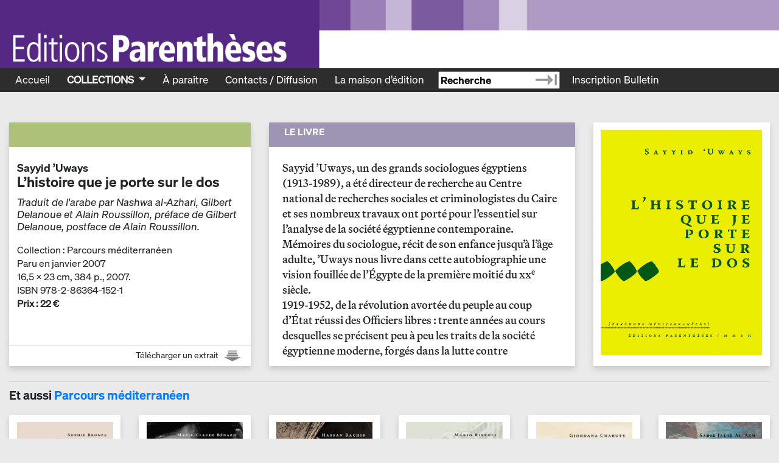

--- FILE ---
content_type: text/html; charset=utf-8
request_url: https://editionsparentheses.com/l-histoire-que-je-porte-sur-le-dos?idart=181
body_size: 11150
content:


	
		
		

<!DOCTYPE html PUBLIC "-//W3C//DTD XHTML 1.0 Transitional//EN" "http://www.w3.org/TR/xhtml1/DTD/xhtml1-transitional.dtd">
<!--[if lt IE 7 ]> <html dir="ltr" lang="fr" xmlns="http://www.w3.org/1999/xhtml" xml:lang="fr" class="ltr fr no-js ie ie6"> <![endif]-->
<!--[if IE 7 ]> <html dir="ltr" lang="fr" xmlns="http://www.w3.org/1999/xhtml" xml:lang="fr" class="ltr fr no-js ie ie7"> <![endif]-->
<!--[if IE 8 ]> <html dir="ltr" lang="fr" xmlns="http://www.w3.org/1999/xhtml" xml:lang="fr" class="ltr fr no-js ie ie8"> <![endif]-->
<!--[if IE 9 ]> <html dir="ltr" lang="fr" xmlns="http://www.w3.org/1999/xhtml" xml:lang="fr" class="ltr fr no-js ie ie9"> <![endif]-->
<!--[if (gt IE 9)|!(IE)]><!--> <html dir="ltr" lang="fr" xmlns="http://www.w3.org/1999/xhtml" xml:lang="fr" class="ltr fr no-js"> <!--<![endif]-->
<head>
	<script type='text/javascript'>/*<![CDATA[*/(function(H){H.className=H.className.replace(/\bno-js\b/,'js')})(document.documentElement);/*]]>*/</script>
	<title>L’histoire que je porte sur le dos - Editions Parenthèses</title>
		<meta name="description" content=" Sayyid &#039;Uways, un des grands sociologues &#233;gyptiens (1913&#8209;1989), a &#233;t&#233; directeur de recherche au Centre national de recherches sociales et (&#8230;) " />
	<link rel="canonical" href="https://editionsparentheses.com/-parcours-mediterraneen-" />
	<meta http-equiv="Content-Type" content="text/html; charset=utf-8" />
<meta name="viewport" content="width=device-width, initial-scale=1" />


<link rel="alternate" type="application/rss+xml" title="Syndiquer tout le site" href="spip.php?page=backend" />

   
<link rel='stylesheet' href='local/cache-css/4b04556493b268ff3d5c9ca75d9edc66.css?1760888607' type='text/css' />



<script>
var mediabox_settings={"auto_detect":true,"ns":"box","tt_img":true,"sel_g":"#documents_portfolio a[type='image\/jpeg'],#documents_portfolio a[type='image\/png'],#documents_portfolio a[type='image\/gif']","sel_c":".mediabox","str_ssStart":"Diaporama","str_ssStop":"Arr\u00eater","str_cur":"{current}\/{total}","str_prev":"Pr\u00e9c\u00e9dent","str_next":"Suivant","str_close":"Fermer","str_loading":"Chargement\u2026","str_petc":"Taper \u2019Echap\u2019 pour fermer","str_dialTitDef":"Boite de dialogue","str_dialTitMed":"Affichage d\u2019un media","splash_url":"","lity":{"skin":"_simple-dark","maxWidth":"90%","maxHeight":"90%","minWidth":"400px","minHeight":"","slideshow_speed":"2500","opacite":"0.9","defaultCaptionState":"expanded"}};
</script>
<!-- insert_head_css -->



<!-- CS vide -->













<script type='text/javascript' src='local/cache-js/47b6736e93b7bbbf0679309904d03d8d.js?1760886825'></script>










<!-- insert_head -->



<!-- Debut CS -->
<script type="text/javascript"><!--
var cs_prive=window.location.pathname.match(/\/ecrire\/$/)!=null;
jQuery.fn.cs_todo=function(){return this.not('.cs_done').addClass('cs_done');};
if(window.jQuery) {
var cs_sel_jQuery='';
var cs_CookiePlugin="prive/javascript/js.cookie.js";
}
// --></script>

<!-- Fin CS -->


<!-- FB Modeles vide -->


<script type='text/javascript'>var popup_settings={default_popup_name:'popup',default_popup_width:'620',default_popup_height:'640',default_popup_options:''};</script>

<!-- début de : ckeditor_insert_head -->

	<script type="application/javascript" src="https://editionsparentheses.com/plugins/auto/ckeditor/v1.2.10/lib/ckeditor/ckeditor.js?1716900834"></script>
	<script type="application/javascript">CKEDITOR.config.jqueryOverrideVal=true;</script>
	<script type="application/javascript" src="https://editionsparentheses.com/plugins/auto/ckeditor/v1.2.10/lib/ckeditor/adapters/jquery.js?1716900834"></script>
	<script type="application/javascript" src="local/cache-js/jsdyn-ckeditor4spip_js-1774046c.js?1749805257"></script>
	<script type="application/javascript">
$(document).ready(function(){
	function loadCKEditor() {
		// la configuration de ckeditor :
		CKEDITOR.ckeditorpath="https:\/\/editionsparentheses.com\/plugins\/auto\/ckeditor\/v1.2.10\/lib\/ckeditor\/ckeditor.js";
		CKEDITOR.spipurl="https:\/\/editionsparentheses.com\/spip.php";
		CKEDITOR.ckpreferedversion='4.19.1';
		CKEDITOR.ckeditmode='ckeditor';
		CKEDITOR.ckConfig = {"minwidth":488,"vignette":200,"filebrowserSpipdocBrowseUrl":"https:\/\/editionsparentheses.com\/spip.php?page=select_documents","format_tags":"h2;h3;h4","format_h2":{"element":"h2"},"format_h3":{"element":"h3"},"format_h4":{"element":"h4"},"forcePasteAsPlainText":"","toolbar_SpipFull":[["Source"],["Cut","Copy","Paste","PasteText","PasteFromWord"],["SpellChecker","Scayt"],["Undo","Redo"],["Find","Replace"],["RemoveFormat"],"\/",["Bold","Italic","Strike"],["Subscript","Superscript"],["NumberedList","BulletedList","Outdent","Indent"],["JustifyLeft","JustifyCenter","JustifyRight","JustifyBlock"],["Spip","Link","Unlink"],"\/",["Image","Table","SpecialChar"],["Styles","Format","Font","FontSize"],["TextColor"]],"toolbar_SpipBasic":[["Cut","Copy","PasteText","-","Bold","Italic","Underline","-","NumberedList","BulletedList","-","Spip","Link","Unlink","-","About"]],"toolbar":"SpipFull","uiColor":"#f5f5f5","language":"fr","contentsCss":["https:\/\/editionsparentheses.com\/squelettes\/css\/ck.css?1749839053","https:\/\/editionsparentheses.com\/prive\/spip_style.css?1760886595","https:\/\/editionsparentheses.com\/plugins\/auto\/ckeditor\/v1.2.10\/css\/cked-editor.css?1716900834"],"font_names":"serif;sans serif;monospace;cursive;fantasy","filebrowserBrowseUrl":"https:\/\/editionsparentheses.com\/spip.php?page=filebrowser&type=files","filebrowserImageBrowseLinkUrl":"https:\/\/editionsparentheses.com\/spip.php?page=filebrowser&type=files","filebrowserImageBrowseUrl":"https:\/\/editionsparentheses.com\/spip.php?page=filebrowser&type=images","filebrowserFlashBrowseUrl":"https:\/\/editionsparentheses.com\/spip.php?page=filebrowser&type=flash","filebrowserUploadUrl":"https:\/\/editionsparentheses.com\/spip.php?page=filebrowser&type=files&mode=direct","filebrowserImageUploadUrl":"https:\/\/editionsparentheses.com\/spip.php?page=filebrowser&type=images&mode=direct","filebrowserFlashUploadUrl":"https:\/\/editionsparentheses.com\/spip.php?page=filebrowser&type=flash&mode=direct","filebrowserWindowWidth":682,"filebrowserWindowHeight":500,"extraPlugins":"spip","loadExtraPlugins":{"spip":"https:\/\/editionsparentheses.com\/plugins\/auto\/ckeditor\/v1.2.10\/ckeditor-plugin\/spip\/"},"height":500,"scayt_autoStartup":true,"scayt_sLang":"fr_FR","resize_enabled":true,"entities":false,"skin":"moono-lisa","enterMode":1,"shiftEnterMode":2,"stylesCombo_stylesSet":"spip-styles:https:\/\/editionsparentheses.com\/spip.php?page=spip-styles.js","removeDialogTabs":"link:advanced","fontSize_sizes":"8\/8px;9\/9px;10\/10px;11\/11px;12\/12px;14\/14px;16\/16px;18\/18px;20\/20px;22\/22px;24\/24px;26\/26px;28\/28px;36\/36px;48\/48px;72\/72px","dialog_startupFocusTab":true,"readOnly":false,"spip_contexte":{"id":null,"type":null},"forceEnterMode":true,"removePlugins":"blockquote,div,docprops,flash,horizontalrule,iframe,image2,maximize,newpage,pagebreak,placeholder,preview,print,save,selection,showblocks,smiley,templates,uicolor,forms,devtools","allowedContent":true,"fullPage":false};

		var ajaxload=[{"0":"#formulaire_forum textarea[name=texte]","1":"Basic","3":"54c01556b8a644870e0ec01f26dd1541"},{"0":"textarea.crayon-active","1":"Full","3":"1c62eb7851e9eaf12196e323a2b31960"}];
		CKEDITOR.instances = [] ; // normalement aucune instances de CKEDITOR n'est valide à cet instant, on les vide.
		fullInitCKEDITOR(ajaxload) ;
	}

	if(typeof onAjaxLoad == 'function') onAjaxLoad(loadCKEditor);
	loadCKEditor();
}) ;

	</script>
<!-- fin de : ckeditor_insert_head -->








<meta name="generator" content="SPIP 4.4.6" />


<link rel="icon" type="image/x-icon" href="squelettes/favicon.ico" />
<link rel="shortcut icon" type="image/x-icon" href="squelettes/favicon.ico" />







	<script>     
        $('#blogSlider').multislider({
			duration: 750,
			interval: 2000
		});
    </script>	
	<link rel="alternate" type="application/rss+xml" title="Syndiquer cette rubrique" href="spip.php?page=backend&amp;id_rubrique=15" />
	
	
</head>

<body>
	<div class="container-fluid">
		<div class="row" >	
	<!-- xs-->
	
	<div class="d-block d-sm-none">
		<div class="col-12" style="padding-left: 0px; padding-right: 0px;" > 
			
				<img src="IMG/jpg/bandeau_haut_580-4.jpg" class="img-fluid" alt="" />
			 
		</div>
	
	</div>
	

	<!-- sm-->
	<div class="d-none d-sm-block d-md-none">
		
		<div class="col-12" style="padding-left: 0px; padding-right: 0px;" > 
			
				<img src="IMG/jpg/bandeau_haut_768-2.jpg" class="img-fluid" alt="" />
			 
		</div>
	
	</div>


	
	
	<!-- md-->
	<div class="d-none d-md-block d-lg-none">
		<div class="col-12" style="padding-left: 0px; padding-right: 0px;" > 
			
			
				<img src="IMG/jpg/bandeau_haut_1140-3.jpg" class="img-fluid" alt="" />
			 
		</div>
	
	</div>
	
	<!-- lg-->
	<div class="d-none d-lg-block d-xl-none">
		<div class="col-12" style="padding-left: 0px; padding-right: 0px;" > 
			
				<img src="IMG/jpg/bandeau_haut_1140-3.jpg" class="img-fluid" alt=""/>
			 
		</div>
	
	</div>
	
	<!-- xl-->
	<div class="d-none d-xl-block">
		<div class="col-12 w-10" style="padding-left: 0px; padding-right: 0px;" > 
			
			
				<img src="IMG/jpg/ecran_bandeau_haut_3000.jpg" class="img-fluid" width="400%" alt="" />
			 
		</div>
	
	</div>
		
</div>		<nav class="navbar navbar-expand-xl navbar-dark menuA" style="margin-left: -15px; margin-right: -15px;">
	
  <div class="navbar-brand"> </div>
  <button class="navbar-toggler" type="button" data-toggle="collapse" data-target="#navbarSupportedContent" aria-controls="navbarSupportedContent" aria-expanded="false" aria-label="Toggle navigation">
    <span class="navbar-toggler-icon"></span>
  </button>

  <div class="collapse navbar-collapse" id="navbarSupportedContent">
    <ul class="navbar-nav mr-auto">
	     <li class="nav-item dropdown"><span class="menu_titre1">
		 	<a class="nav-link" href="index.php">Accueil</a></span></li>
		 	
		 		
     			<li class="nav-item dropdown">
	 				<a class="nav-link dropdown-toggle  on" href="#" id="navbardrop" data-toggle="dropdown">
	 					Collections
		 				</a>
		 				<div class="dropdown-menu">	
			 				
			 				<a class="dropdown-item" href="-Architecture-Urbanisme-">Architecture  /  Urbanisme / Paysage</a>
			 				
			 				<a class="dropdown-item" href="-Eupalinos-">Eupalinos //</a>
			 				
			 				<a class="dropdown-item" href="-Arts-26-">Arts</a>
			 				
			 				<a class="dropdown-item" href="-Musique-">Musique</a>
			 				
			 				<a class="dropdown-item" href="-Sciences-humaines-">Sciences humaines</a>
			 				
			 				<a class="dropdown-item" href="-Photographies-24-">Photographies</a>
			 				
			 				<a class="dropdown-item" href="-Diasporales-80-">Diasporales</a>
			 				
			 				<a class="dropdown-item" href="-Hors-collections-">Hors collections</a>
			 				
						</div>
				</li>
				
			
		</li>
		
		 	 
		 	<li class="nav-item dropdown"><span class="menu_titre1">
		 	<a class="nav-link off" href="-A-paraitre-">&Agrave;  paraître</a></span></li>
		 
		 
		 	<li class="nav-item dropdown"><span class="menu_titre1">
		 	<a class="nav-link off" href="-Contacts-Diffusion-">Contacts / Diffusion</a></span></li>
		 
		 	<li class="nav-item dropdown"><span class="menu_titre1">
		 	<a class="nav-link off" href="-La-maison-d-edition-76-">La maison d&#8217;édition</a></span></li>
		 
		 <li>
		 <form class="form-inline" action="spip.php?page=recherche" method="get" name="rechercheA">
                <input name="page" value="recherche" type="hidden" />
				 
				<input type="text"  name="recherche" id="recherche" class="inputre default" value="Recherche" onfocus="this.value=''" />
				<a href="javascript:document.forms['rechercheA'].submit();"> </a>
				
			
   				</form>
		 
		 </li>
		<li>
		<img style="margin-left: -40px; margin-top: 5px;"  src="https://www.editionsparentheses.com/images/FLECHE_RECHERCHE15.jpg"  >
		</li>
		       	
       	<li class="nav-item dropdown" style="margin-left: 15px;">
       	<a class="nav-link" data-toggle="modal" data-target="#exampleModal" title="Recevoir le bulletin des nouveautés" aria-label="Recevoir le bulletin des nouveautés"
  style="color:#FFF; cursor: pointer;" class="nav-link">Inscription Bulletin
						</a></li>

<div class="modal fade" id="exampleModal" tabindex="-1" aria-labelledby="exampleModalLabel" aria-hidden="true">
  <div class="modal-dialog modal-lg">
    <div class="modal-content">
      	<div class="modal-body">
	  		<div style="background-color: #000; color: #FFF; font-size: 30px; text-align: center; margin-bottom: 30px;">

    Recevoir le bulletin des nouveautés :
			</div>
			<h2 class="recommanderA"><style type="text/css">

#menugauche .form 	input[type=submit]{
position: absolute;
z-index: 6;
	
	background:url(https://editionsparentheses.com/spip3/squelettes/img/FLECHE_PLUS30.png) top right no-repeat;
	width:40px;
	
	padding: 0 0 0 10px;
	cursor: pointer;
	border:0;
	margin-top: -28px;
	
	margin-left: 145px;
	margin-bottom: -10px;
	

}
.form{

	margin-top: -28px;
	margin-bottom: -5px;
	
}
#menugauche input.submit{
	box-shadow: 0px 0px 0px #fff;

	
	
}
</style>






<div class='formulaire_spip formulaire_newsletter formulaire_newsletter_subscribe ajax'>
	
	
	 
	<form method='post' action='/l-histoire-que-je-porte-sur-le-dos?idart=181' class="form"><div>
		<span class="form-hidden"><input name="idart" value="181" type="hidden"
><input name='formulaire_action' type='hidden'
		value='newsletter_subscribe'><input name='formulaire_action_args' type='hidden'
		value='pVc93yW2eCWqnWLHZa0YpEomjkIavZ9xCw+sdIRtU0t6kcXJ7lKyUcRKLGa26UmpB7VmmozJdMBBkz5idstEL1Mnljc58w4a'><input name='formulaire_action_sign' type='hidden'
		value=''></span><ul>
			<li style="text-align: center"class="editer editer_session_email obligatoire fondblanc">
				
				
				
				<input type="email" name="session_email" class="email text" onFocus="this.value=''" value="votre courriel ici" id="session_email"  required='required'/>
				
				
				
			</li>
		</ul>
		
		<!--extra-->
		  

	</div></form>
	
</div></h2>
		</div>
    </div>
  </div>
</div>	

       	
       	
       	
	 	
    </ul>
 
</div>


		 

</nav>	
										
		<div class="row haut2" >
	<div class="col-md-9"></div>
	<div class="col-md-3"></div>
</div>	
		<div style="margin-top:20px"></div>
		
		<style>
	#col2{
		min-height: 400px;
	}
	
</style>

<script type="text/javascript">
$(window).resize(function(){
    $("#col1").height( $("#col2").height() )
    $("#col3").height( $("#col2").height() )
    $(".hauteurbloc").height( $("#col2").height()-75)
     });	
	
	
$(document).ready(function(){
	$("#col1").height( $("#col2").height() )
    $("#col3").height( $("#col2").height() )
    $(".hauteurbloc").height( $("#col2").height()-75)
	
	$("#sur_auteur").hide();
         $("#visuel").hide();
         $("#sur_auteur_onglet").css("color", "#000");
         $("#visuel_onglet").css("color", "#000");
         $("#sur_livre_onglet").css("color", "#fff");
      
	
         
    $("#sur_livre_onglet").click(function(){
	    $("#sur_livre_onglet").css("color", "#fff")
	    $("#sur_auteur_onglet").css("color", "#000");
         $("#visuel_onglet").css("color",  "#000")
	    
	    	    $("#sur_livre").show();
        $("#sur_auteur").hide();
         $("#visuel").hide();
    });
     $("#sur_auteur_onglet").click(function(){
	     $("#sur_auteur_onglet").css("color", "#fff")
	     $("#sur_livre_onglet").css("color", "#000e");
	     $("#visuel_onglet_onglet").css("color", "#000");
	     $
	    $("#sur_auteur").show();
        $("#sur_livre").hide();
         $("#visuel").hide();
    });
 
  $("#visuel_onglet").click(function(){
	  $("#visuel_onglet").css("color", "#fff")
	  $("#sur_livre_onglet").css("color", "#000");
	  $("#sur_auteur_onglet").css("color", "#000");
	
	    $("#visuel").show();
        $("#sur_livre").hide();
         $("#sur_auteur").hide();
    });
    
    
	$("#sur_livre_onglet").hover(function() {
		$("#sur_livre_onglet").css("color", "#fff");
		$("#sur_auteur_onglet").css("color", "#000");
		$("#visuel_onglet").css("color", "");
		 });
		 
		 $("#visuel_onglet").hover(function() {
		$("#visuel_onglet").css("color", "#fff");
		$("#sur_livre_onglet").css("color", "#000");
		$("#sur_auteur_onglet").css("color", "#000");
		 });
		 
		 
		 $("#sur_auteur_onglet").hover(function() {
		$("#sur_auteur_onglet").css("color", "#fff");
		$("#visuel_onglet").css("color", "");
		$("#sur_livre_onglet").css("color", "");
		 });
 
 });
</script>



	
 






<div class="row" style="margin-top: 15px; ">
	<div  class="col-lg-4 col-sm-6 col-12" style="margin-bottom: 15px;"> 
		<div class="card article shadow rounded-circle2" id="col1">
			<div class="card-header" style="background-color: #ADC178; height: 40px; margin-bottom: 10px;">
			</div>
				
			<div class="card-body" >
				<h4>Sayyid &#8217;Uways</h4>
				<h2>L&#8217;histoire que je porte sur le dos</h2>
				<h3></h3>
				<p class="complement">Traduit de l'arabe par Nashwa al-Azhari, Gilbert Delanoue et Alain Roussillon, préface de Gilbert Delanoue, postface de Alain Roussillon. &nbsp;</p>
				<p class="detail">
					
						Collection : Parcours méditerranéen<br />
					
					
						Paru en janvier 2007<br/>
						 16,5&nbsp;×&nbsp;23<span class="fine">&nbsp;</span>cm, 384&nbsp;p., 2007.<br />
						 ISBN 978-2-86364-152-1<br />
						 						 	<strong> Prix : 22 €</strong>
						</p>			</div>
				<div style="text-align: right">
	
	
	
	
	<div class="card-footer">
      <div style="font-size: 1.4rem"> Télécharger un extrait <a href="IMG/pdf/p152_l_histoire_que_je_porte_sur_le_dos.pdf" target="_blank">&nbsp;&nbsp;<img src="squelettes/img/LOGO_TELECHARGEh18.png" alt="Un extrait"  title="Un extrait"/>&nbsp;</a></div>
      </div>	
    
													

</div>	
		</div>				
	</div>
	
		
	<div class="col-lg-5 col-sm-12  col-12 " style="margin-bottom: 15px; "> 
		<div class="card article shadow  rounded-circle2">
			<div class="card-header" style="background-color: #9d95b2; height: 40px;margin-bottom: 10px">
				<div class="row petitmenulivre" style="padding-top: 7px; padding-left: 25px;" >
					<div class="col-4">
						<div id="sur_livre_onglet" style="cursor: pointer;" >
							LE LIVRE
						</div>
					</div>
														</div>
				
			</div>
			<div class="card-body ">
				<div class="row textelivre" style="margin-left: 10px; margin-right: 10px;">
					<div id="sur_livre" class="overflow-auto hauteurbloc" style="padding-right: 17px;">
						<p>Sayyid &#8217;Uways, un des grands sociologues égyptiens (1913&#x2011;1989), a été directeur de recherche au Centre national de recherches sociales et criminologistes du Caire et ses nombreux travaux ont porté pour l&#8217;essentiel sur l&#8217;analyse de la société égyptienne contemporaine. <br/>Mémoires du sociologue, récit de son enfance jusqu&#8217;à l&#8217;âge adulte, &#8217;Uways nous livre dans cette autobiographie une vision fouillée de l&#8217;Égypte de la première moitié du <span class="petitecapitale">xx</span><sup>e</sup> siècle. <br/>1919-1952, de la révolution avortée du peuple au coup d&#8217;État réussi des Officiers libres&nbsp;: trente années au cours desquelles se précisent peu à peu les traits de la société égyptienne moderne, forgés dans la lutte contre l&#8217;occupant britannique et la montée des aspirations à la dignité. Trente années qui, dans la vie des individus, signifient le passage de l&#8217;enfance à l&#8217;âge adulte.</p>
					</div>	
					<div id="sur_auteur"  class="overflow-auto hauteurbloc" style="padding-right: 17px;">
						<p></p>
					</div>
					<div id="visuel" class="overflow-auto hauteurbloc" style="padding-right: 17px;">
						
					 		
					</div>
				</div>
			</div>				
	</div>
	
	
	</div>
	<div class="col-lg-3 order-lg-last order-md-first  col-md-6 col-sm-6 order-sm-first col-12 order-first " style="margin-bottom: 15px;"> 
			<div class="card article shadow rounded-circle2" id="col2">
				<div class="card-body" style="background-color: #fff;">	
					<a href="l-histoire-que-je-porte-sur-le-dos"><img id="test" style="text-align: center"  src="IMG/jpg/p152hd.jpg" class="img-fluid"/></a>				</div>
			</div>				
	</div>			
</div>  


<div class="row">
	<div class="col-12">
		<hr/>
	</div>
</div>

<div class="row">
	<div class="col-12">
		
		
		
			<h3 class="etaussi">Et aussi  <a href="-parcours-mediterraneen-"> Parcours méditerranéen</a></h3>
			<div class="row" style="margin-top: 20px;">
				
					<div class="col-md-2 col-sm-6 col-6" style="margin-bottom: 15px; text-align: center"> 
						<div class="card h-100 article shadow card-body  rounded-circle2">
													
							<a href="Beyrouth-dans-ses-ruines"><img style="text-align: center"  src="IMG/jpg/p357hd.jpg" class="img-fluid"/></a>							
						</div>				
					</div>	
				
					<div class="col-md-2 col-sm-6 col-6" style="margin-bottom: 15px; text-align: center"> 
						<div class="card h-100 article shadow card-body  rounded-circle2">
													
							<a href="La-sortie-au-cinema"><img style="text-align: center"  src="IMG/jpg/p159hd.jpg" class="img-fluid"/></a>							
						</div>				
					</div>	
				
					<div class="col-md-2 col-sm-6 col-6" style="margin-bottom: 15px; text-align: center"> 
						<div class="card h-100 article shadow card-body  rounded-circle2">
													
							<a href="le-proche-et-le-lointain"><img style="text-align: center"  src="IMG/jpg/P158HD.jpg" class="img-fluid"/></a>							
						</div>				
					</div>	
				
					<div class="col-md-2 col-sm-6 col-6" style="margin-bottom: 15px; text-align: center"> 
						<div class="card h-100 article shadow card-body  rounded-circle2">
													
							<a href="italien-du-caire"><img style="text-align: center"  src="IMG/jpg/p157hd.jpg" class="img-fluid"/></a>							
						</div>				
					</div>	
				
					<div class="col-md-2 col-sm-6 col-6" style="margin-bottom: 15px; text-align: center"> 
						<div class="card h-100 article shadow card-body  rounded-circle2">
													
							<a href="ernesto-de-martino"><img style="text-align: center"  src="IMG/jpg/p156hd.jpg" class="img-fluid"/></a>							
						</div>				
					</div>	
				
					<div class="col-md-2 col-sm-6 col-6" style="margin-bottom: 15px; text-align: center"> 
						<div class="card h-100 article shadow card-body  rounded-circle2">
													
							<a href="ces-interdits-qui-nous-hantent"><img style="text-align: center"  src="IMG/jpg/p155hd.jpg" class="img-fluid"/></a>							
						</div>				
					</div>	
				
					<div class="col-md-2 col-sm-6 col-6" style="margin-bottom: 15px; text-align: center"> 
						<div class="card h-100 article shadow card-body  rounded-circle2">
													
							<a href="analyse-spatiale-cartographie-et"><img style="text-align: center"  src="IMG/jpg/p154hd.jpg" class="img-fluid"/></a>							
						</div>				
					</div>	
				
					<div class="col-md-2 col-sm-6 col-6" style="margin-bottom: 15px; text-align: center"> 
						<div class="card h-100 article shadow card-body  rounded-circle2">
													
							<a href="paris-librairie-arabe"><img style="text-align: center"  src="IMG/jpg/p153hd.jpg" class="img-fluid"/></a>							
						</div>				
					</div>	
				
					<div class="col-md-2 col-sm-6 col-6" style="margin-bottom: 15px; text-align: center"> 
						<div class="card h-100 article shadow card-body  rounded-circle2">
													
							<a href="au-dela-des-murs"><img style="text-align: center"  src="IMG/jpg/p151hd.jpg" class="img-fluid"/></a>							
						</div>				
					</div>	
				
					<div class="col-md-2 col-sm-6 col-6" style="margin-bottom: 15px; text-align: center"> 
						<div class="card h-100 article shadow card-body  rounded-circle2">
													
							<a href="Lectures-du-roman-de-Baybars"><img style="text-align: center"  src="IMG/jpg/p150hd.jpg" class="img-fluid"/></a>							
						</div>				
					</div>	
					
			</div>
		
		
	</div>
</div>
<div class="row">
	<div class="col-12">
		<hr/>
	</div>
</div>		
		<div class="row  d-none d-sm-block" style="margin-bottom: 20px;">
    <div class="col-12" style="margin: 0px 0;">
        <div id="blogSlider">
            <div class="MS-content">
	                   
	                    	 <div class="item">
		                    	
		                    	 <div class="card h-100" >
								 	<div class="article shadow card-body  rounded-circle2"> 
							 		
							 		
		<a href="l-histoire-que-je-porte-sur-le-dos" style="margin: 0 0px 0 0;">	<img src="IMG/jpg/p152.jpg" class="img-fluid"/></a>

							 		</div>
							 	
	                    	 </div>
	                    	 </div>
				
	                    	 <div class="item">
		                    	
		                    	 <div class="card h-100" >
								 	<div class="article shadow card-body  rounded-circle2"> 
							 		
							 		
		<a href="italien-du-caire" style="margin: 0 0px 0 0;">	<img src="IMG/jpg/p157.jpg" class="img-fluid"/></a>

							 		</div>
							 	
	                    	 </div>
	                    	 </div>
				
	                    	 <div class="item">
		                    	
		                    	 <div class="card h-100" >
								 	<div class="article shadow card-body  rounded-circle2"> 
							 		
							 		
		<a href="comprendre-la-violence-et" style="margin: 0 0px 0 0;">	<img src="IMG/jpg/p118.jpg" class="img-fluid"/></a>

							 		</div>
							 	
	                    	 </div>
	                    	 </div>
				
	                    	 <div class="item">
		                    	
		                    	 <div class="card h-100" >
								 	<div class="article shadow card-body  rounded-circle2"> 
							 		
							 		
		<a href="colonialisme-et-postcolonialisme" style="margin: 0 0px 0 0;">	<img src="IMG/jpg/p128.jpg" class="img-fluid"/></a>

							 		</div>
							 	
	                    	 </div>
	                    	 </div>
				
	                    	 <div class="item">
		                    	
		                    	 <div class="card h-100" >
								 	<div class="article shadow card-body  rounded-circle2"> 
							 		
							 		
		<a href="dieu-les-monotheismes-et-le" style="margin: 0 0px 0 0;">	<img src="IMG/jpg/p136.jpg" class="img-fluid"/></a>

							 		</div>
							 	
	                    	 </div>
	                    	 </div>
				
	                    	 <div class="item">
		                    	
		                    	 <div class="card h-100" >
								 	<div class="article shadow card-body  rounded-circle2"> 
							 		
							 		
		<a href="de-la-richesse-et-de-la-pauvrete" style="margin: 0 0px 0 0;">	<img src="IMG/jpg/p171.jpg" class="img-fluid"/></a>

							 		</div>
							 	
	                    	 </div>
	                    	 </div>
				
	                    	 <div class="item">
		                    	
		                    	 <div class="card h-100" >
								 	<div class="article shadow card-body  rounded-circle2"> 
							 		
							 		
		<a href="liberte-libertes-entre-europe-et" style="margin: 0 0px 0 0;">	<img src="IMG/jpg/p184.jpg" class="img-fluid"/></a>

							 		</div>
							 	
	                    	 </div>
	                    	 </div>
				
	                    	 <div class="item">
		                    	
		                    	 <div class="card h-100" >
								 	<div class="article shadow card-body  rounded-circle2"> 
							 		
							 		
		<a href="la-mediterranee-au-temps-du-monde" style="margin: 0 0px 0 0;">	<img src="IMG/jpg/p190.jpg" class="img-fluid"/></a>

							 		</div>
							 	
	                    	 </div>
	                    	 </div>
				
	                    	 <div class="item">
		                    	
		                    	 <div class="card h-100" >
								 	<div class="article shadow card-body  rounded-circle2"> 
							 		
							 		
		<a href="entre-islam-et-occident-la" style="margin: 0 0px 0 0;">	<img src="IMG/jpg/p195.jpg" class="img-fluid"/></a>

							 		</div>
							 	
	                    	 </div>
	                    	 </div>
				
	                    	 <div class="item">
		                    	
		                    	 <div class="card h-100" >
								 	<div class="article shadow card-body  rounded-circle2"> 
							 		
							 		
		<a href="ernesto-de-martino" style="margin: 0 0px 0 0;">	<img src="IMG/jpg/p156.jpg" class="img-fluid"/></a>

							 		</div>
							 	
	                    	 </div>
	                    	 </div>
				
	                    	 <div class="item">
		                    	
		                    	 <div class="card h-100" >
								 	<div class="article shadow card-body  rounded-circle2"> 
							 		
							 		
		<a href="La-Mediterranee-Figures-du-tragique" style="margin: 0 0px 0 0;">	<img src="IMG/jpg/p251.jpg" class="img-fluid"/></a>

							 		</div>
							 	
	                    	 </div>
	                    	 </div>
				
	                    	 <div class="item">
		                    	
		                    	 <div class="card h-100" >
								 	<div class="article shadow card-body  rounded-circle2"> 
							 		
							 		
		<a href="la-fabrication-de-la-ville" style="margin: 0 0px 0 0;">	<img src="IMG/jpg/p651.jpg" class="img-fluid"/></a>

							 		</div>
							 	
	                    	 </div>
	                    	 </div>
				
	                    	 <div class="item">
		                    	
		                    	 <div class="card h-100" >
								 	<div class="article shadow card-body  rounded-circle2"> 
							 		
							 		
		<a href="anthropologie-du-carnaval" style="margin: 0 0px 0 0;">	<img src="IMG/jpg/p615.jpg" class="img-fluid"/></a>

							 		</div>
							 	
	                    	 </div>
	                    	 </div>
				
	                    	 <div class="item">
		                    	
		                    	 <div class="card h-100" >
								 	<div class="article shadow card-body  rounded-circle2"> 
							 		
							 		
		<a href="lectures-de-villes" style="margin: 0 0px 0 0;">	<img src="IMG/jpg/p622.jpg" class="img-fluid"/></a>

							 		</div>
							 	
	                    	 </div>
	                    	 </div>
				
	                    	 <div class="item">
		                    	
		                    	 <div class="card h-100" >
								 	<div class="article shadow card-body  rounded-circle2"> 
							 		
							 		
		<a href="Georges-Duby" style="margin: 0 0px 0 0;">	<img src="IMG/jpg/p623.jpg" class="img-fluid"/></a>

							 		</div>
							 	
	                    	 </div>
	                    	 </div>
				
	                    	 <div class="item">
		                    	
		                    	 <div class="card h-100" >
								 	<div class="article shadow card-body  rounded-circle2"> 
							 		
							 		
		<a href="nicolas-de-stael-le-combat-avec-l" style="margin: 0 0px 0 0;">	<img src="IMG/jpg/p655.jpg" class="img-fluid"/></a>

							 		</div>
							 	
	                    	 </div>
	                    	 </div>
				
	                    	 <div class="item">
		                    	
		                    	 <div class="card h-100" >
								 	<div class="article shadow card-body  rounded-circle2"> 
							 		
							 		
		<a href="fonctions-sociales-du-blues" style="margin: 0 0px 0 0;">	<img src="IMG/jpg/p613.jpg" class="img-fluid"/></a>

							 		</div>
							 	
	                    	 </div>
	                    	 </div>
				
	                    	 <div class="item">
		                    	
		                    	 <div class="card h-100" >
								 	<div class="article shadow card-body  rounded-circle2"> 
							 		
							 		
		<a href="Miles-Davis" style="margin: 0 0px 0 0;">	<img src="IMG/jpg/p057.jpg" class="img-fluid"/></a>

							 		</div>
							 	
	                    	 </div>
	                    	 </div>
				
	                    	 <div class="item">
		                    	
		                    	 <div class="card h-100" >
								 	<div class="article shadow card-body  rounded-circle2"> 
							 		
							 		
		<a href="rodtchenko-photographe" style="margin: 0 0px 0 0;">	<img src="IMG/jpg/p181.jpg" class="img-fluid"/></a>

							 		</div>
							 	
	                    	 </div>
	                    	 </div>
				
	                    	 <div class="item">
		                    	
		                    	 <div class="card h-100" >
								 	<div class="article shadow card-body  rounded-circle2"> 
							 		
							 		
		<a href="une-aventure-archeologique" style="margin: 0 0px 0 0;">	<img src="IMG/jpg/p125.jpg" class="img-fluid"/></a>

							 		</div>
							 	
	                    	 </div>
	                    	 </div>
				
	                    	 <div class="item">
		                    	
		                    	 <div class="card h-100" >
								 	<div class="article shadow card-body  rounded-circle2"> 
							 		
							 		
		<a href="autour-d-averroes-l-heritage" style="margin: 0 0px 0 0;">	<img src="IMG/jpg/p123.jpg" class="img-fluid"/></a>

							 		</div>
							 	
	                    	 </div>
	                    	 </div>
				
	                    	 <div class="item">
		                    	
		                    	 <div class="card h-100" >
								 	<div class="article shadow card-body  rounded-circle2"> 
							 		
							 		
		<a href="ces-interdits-qui-nous-hantent" style="margin: 0 0px 0 0;">	<img src="IMG/jpg/p155.jpg" class="img-fluid"/></a>

							 		</div>
							 	
	                    	 </div>
	                    	 </div>
				
	                    	 <div class="item">
		                    	
		                    	 <div class="card h-100" >
								 	<div class="article shadow card-body  rounded-circle2"> 
							 		
							 		
		<a href="alexandrie-une-architecture" style="margin: 0 0px 0 0;">	<img src="IMG/jpg/p199.jpg" class="img-fluid"/></a>

							 		</div>
							 	
	                    	 </div>
	                    	 </div>
				
	                    	 <div class="item">
		                    	
		                    	 <div class="card h-100" >
								 	<div class="article shadow card-body  rounded-circle2"> 
							 		
							 		
		<a href="journal-de-deportation" style="margin: 0 0px 0 0;">	<img src="IMG/jpg/p196.jpg" class="img-fluid"/></a>

							 		</div>
							 	
	                    	 </div>
	                    	 </div>
				
	                    	 <div class="item">
		                    	
		                    	 <div class="card h-100" >
								 	<div class="article shadow card-body  rounded-circle2"> 
							 		
							 		
		<a href="identites-a-la-derive" style="margin: 0 0px 0 0;">	<img src="IMG/jpg/P147.jpg" class="img-fluid"/></a>

							 		</div>
							 	
	                    	 </div>
	                    	 </div>
				
	                    	 <div class="item">
		                    	
		                    	 <div class="card h-100" >
								 	<div class="article shadow card-body  rounded-circle2"> 
							 		
							 		
		<a href="masques-et-figures-de-la-guerre" style="margin: 0 0px 0 0;">	<img src="IMG/jpg/P148.jpg" class="img-fluid"/></a>

							 		</div>
							 	
	                    	 </div>
	                    	 </div>
				
	                    	 <div class="item">
		                    	
		                    	 <div class="card h-100" >
								 	<div class="article shadow card-body  rounded-circle2"> 
							 		
							 		
		<a href="emprises-de-la-violence" style="margin: 0 0px 0 0;">	<img src="IMG/jpg/P149.jpg" class="img-fluid"/></a>

							 		</div>
							 	
	                    	 </div>
	                    	 </div>
				
	                    	 <div class="item">
		                    	
		                    	 <div class="card h-100" >
								 	<div class="article shadow card-body  rounded-circle2"> 
							 		
							 		
		<a href="crises" style="margin: 0 0px 0 0;">	<img src="IMG/jpg/P340.jpg" class="img-fluid"/></a>

							 		</div>
							 	
	                    	 </div>
	                    	 </div>
				
	                    	 <div class="item">
		                    	
		                    	 <div class="card h-100" >
								 	<div class="article shadow card-body  rounded-circle2"> 
							 		
							 		
		<a href="Le-geographe-dans-sa-ville" style="margin: 0 0px 0 0;">	<img src="IMG/jpg/p309.jpg" class="img-fluid"/></a>

							 		</div>
							 	
	                    	 </div>
	                    	 </div>
				
	                    	 <div class="item">
		                    	
		                    	 <div class="card h-100" >
								 	<div class="article shadow card-body  rounded-circle2"> 
							 		
							 		
		<a href="HOT-Le-jardin-des-gens-de-mer" style="margin: 0 0px 0 0;">	<img src="IMG/jpg/p339.jpg" class="img-fluid"/></a>

							 		</div>
							 	
	                    	 </div>
	                    	 </div>
				
	                    	 <div class="item">
		                    	
		                    	 <div class="card h-100" >
								 	<div class="article shadow card-body  rounded-circle2"> 
							 		
							 		
		<a href="Sur-les-rives-du-Tigre" style="margin: 0 0px 0 0;">	<img src="IMG/jpg/p379.jpg" class="img-fluid"/></a>

							 		</div>
							 	
	                    	 </div>
	                    	 </div>
				
	                    	 <div class="item">
		                    	
		                    	 <div class="card h-100" >
								 	<div class="article shadow card-body  rounded-circle2"> 
							 		
							 		
		<a href="MANOUCHIAN" style="margin: 0 0px 0 0;">	<img src="IMG/jpg/p444.jpg" class="img-fluid"/></a>

							 		</div>
							 	
	                    	 </div>
	                    	 </div>
				
	                    	 <div class="item">
		                    	
		                    	 <div class="card h-100" >
								 	<div class="article shadow card-body  rounded-circle2"> 
							 		
							 		
		<a href="Viollet-le-Duc-Figure-d-un-siecle" style="margin: 0 0px 0 0;">	<img src="IMG/jpg/9782863643808_pt034.jpg" class="img-fluid"/></a>

							 		</div>
							 	
	                    	 </div>
	                    	 </div>
				
	                    	 <div class="item">
		                    	
		                    	 <div class="card h-100" >
								 	<div class="article shadow card-body  rounded-circle2"> 
							 		
							 		
		<a href="projets-et-strategies-urbaines" style="margin: 0 0px 0 0;">	<img src="IMG/jpg/p220.jpg" class="img-fluid"/></a>

							 		</div>
							 	
	                    	 </div>
	                    	 </div>
				
	                    	 <div class="item">
		                    	
		                    	 <div class="card h-100" >
								 	<div class="article shadow card-body  rounded-circle2"> 
							 		
							 		
		<a href="demeure-memoire" style="margin: 0 0px 0 0;">	<img src="IMG/jpg/p607.jpg" class="img-fluid"/></a>

							 		</div>
							 	
	                    	 </div>
	                    	 </div>
				
	                    	 <div class="item">
		                    	
		                    	 <div class="card h-100" >
								 	<div class="article shadow card-body  rounded-circle2"> 
							 		
							 		
		<a href="sociologie-de-l-habitat" style="margin: 0 0px 0 0;">	<img src="IMG/jpg/P666.jpg" class="img-fluid"/></a>

							 		</div>
							 	
	                    	 </div>
	                    	 </div>
				
	                    	 <div class="item">
		                    	
		                    	 <div class="card h-100" >
								 	<div class="article shadow card-body  rounded-circle2"> 
							 		
							 		
		<a href="L-architecture-les-aventures" style="margin: 0 0px 0 0;">	<img src="IMG/jpg/p674.jpg" class="img-fluid"/></a>

							 		</div>
							 	
	                    	 </div>
	                    	 </div>
				
	                    	 <div class="item">
		                    	
		                    	 <div class="card h-100" >
								 	<div class="article shadow card-body  rounded-circle2"> 
							 		
							 		
		<a href="Sociologie-de-l-architecture-et" style="margin: 0 0px 0 0;">	<img src="IMG/jpg/p685.jpg" class="img-fluid"/></a>

							 		</div>
							 	
	                    	 </div>
	                    	 </div>
				
	                    	 <div class="item">
		                    	
		                    	 <div class="card h-100" >
								 	<div class="article shadow card-body  rounded-circle2"> 
							 		
							 		
		<a href="La-Nuee" style="margin: 0 0px 0 0;">	<img src="IMG/jpg/P669.jpg" class="img-fluid"/></a>

							 		</div>
							 	
	                    	 </div>
	                    	 </div>
				
	                    	 <div class="item">
		                    	
		                    	 <div class="card h-100" >
								 	<div class="article shadow card-body  rounded-circle2"> 
							 		
							 		
		<a href="Testament" style="margin: 0 0px 0 0;">	<img src="IMG/jpg/p629.jpg" class="img-fluid"/></a>

							 		</div>
							 	
	                    	 </div>
	                    	 </div>
				
	                    	 <div class="item">
		                    	
		                    	 <div class="card h-100" >
								 	<div class="article shadow card-body  rounded-circle2"> 
							 		
							 		
		<a href="dix-sept-lettres-sur-l" style="margin: 0 0px 0 0;">	<img src="IMG/jpg/p643.jpg" class="img-fluid"/></a>

							 		</div>
							 	
	                    	 </div>
	                    	 </div>
				
	                    	 <div class="item">
		                    	
		                    	 <div class="card h-100" >
								 	<div class="article shadow card-body  rounded-circle2"> 
							 		
							 		
		<a href="autobiographie-scientifique,239" style="margin: 0 0px 0 0;">	<img src="IMG/jpg/p652.jpg" class="img-fluid"/></a>

							 		</div>
							 	
	                    	 </div>
	                    	 </div>
				
	                    	 <div class="item">
		                    	
		                    	 <div class="card h-100" >
								 	<div class="article shadow card-body  rounded-circle2"> 
							 		
							 		</div>
							 	
	                    	 </div>
	                    	 </div>
				
	                    	 <div class="item">
		                    	
		                    	 <div class="card h-100" >
								 	<div class="article shadow card-body  rounded-circle2"> 
							 		
							 		
		<a href="beyrouth-architectures" style="margin: 0 0px 0 0;">	<img src="IMG/jpg/p114.jpg" class="img-fluid"/></a>

							 		</div>
							 	
	                    	 </div>
	                    	 </div>
				
	                    	 <div class="item">
		                    	
		                    	 <div class="card h-100" >
								 	<div class="article shadow card-body  rounded-circle2"> 
							 		
							 		
		<a href="l-age-d-or-de-l-architecture" style="margin: 0 0px 0 0;">	<img src="IMG/jpg/p172.jpg" class="img-fluid"/></a>

							 		</div>
							 	
	                    	 </div>
	                    	 </div>
				
	                    	 <div class="item">
		                    	
		                    	 <div class="card h-100" >
								 	<div class="article shadow card-body  rounded-circle2"> 
							 		
							 		
		<a href="Les-voyages-de-Vauban" style="margin: 0 0px 0 0;">	<img src="IMG/jpg/p179.jpg" class="img-fluid"/></a>

							 		</div>
							 	
	                    	 </div>
	                    	 </div>
				
	                    	 <div class="item">
		                    	
		                    	 <div class="card h-100" >
								 	<div class="article shadow card-body  rounded-circle2"> 
							 		
							 		
		<a href="du-rond-point-au-giratoire" style="margin: 0 0px 0 0;">	<img src="IMG/jpg/p127.jpg" class="img-fluid"/></a>

							 		</div>
							 	
	                    	 </div>
	                    	 </div>
				
	                    	 <div class="item">
		                    	
		                    	 <div class="card h-100" >
								 	<div class="article shadow card-body  rounded-circle2"> 
							 		
							 		
		<a href="sur-les-traces-de-ledoux" style="margin: 0 0px 0 0;">	<img src="IMG/jpg/p079.jpg" class="img-fluid"/></a>

							 		</div>
							 	
	                    	 </div>
	                    	 </div>
				
	                    	 <div class="item">
		                    	
		                    	 <div class="card h-100" >
								 	<div class="article shadow card-body  rounded-circle2"> 
							 		
							 		
		<a href="le-parlement-de-bretagne" style="margin: 0 0px 0 0;">	<img src="IMG/jpg/p083.jpg" class="img-fluid"/></a>

							 		</div>
							 	
	                    	 </div>
	                    	 </div>
				
	                    	 <div class="item">
		                    	
		                    	 <div class="card h-100" >
								 	<div class="article shadow card-body  rounded-circle2"> 
							 		
							 		
		<a href="modernite-en-architecture-dans-l" style="margin: 0 0px 0 0;">	<img src="IMG/jpg/p627.jpg" class="img-fluid"/></a>

							 		</div>
							 	
	                    	 </div>
	                    	 </div>
				
	                    	 <div class="item">
		                    	
		                    	 <div class="card h-100" >
								 	<div class="article shadow card-body  rounded-circle2"> 
							 		
							 		
		<a href="La-France-du-jazz" style="margin: 0 0px 0 0;">	<img src="IMG/jpg/p618.jpg" class="img-fluid"/></a>

							 		</div>
							 	
	                    	 </div>
	                    	 </div>
				
	                    	 <div class="item">
		                    	
		                    	 <div class="card h-100" >
								 	<div class="article shadow card-body  rounded-circle2"> 
							 		
							 		
		<a href="le-champ-jazzistique" style="margin: 0 0px 0 0;">	<img src="IMG/jpg/p626.jpg" class="img-fluid"/></a>

							 		</div>
							 	
	                    	 </div>
	                    	 </div>
				
	                    	 <div class="item">
		                    	
		                    	 <div class="card h-100" >
								 	<div class="article shadow card-body  rounded-circle2"> 
							 		
							 		
		<a href="brasil-a-musica" style="margin: 0 0px 0 0;">	<img src="IMG/jpg/p614.jpg" class="img-fluid"/></a>

							 		</div>
							 	
	                    	 </div>
	                    	 </div>
				
	                    	 <div class="item">
		                    	
		                    	 <div class="card h-100" >
								 	<div class="article shadow card-body  rounded-circle2"> 
							 		
							 		
		<a href="portraits-d-industrie" style="margin: 0 0px 0 0;">	<img src="IMG/jpg/p116.jpg" class="img-fluid"/></a>

							 		</div>
							 	
	                    	 </div>
	                    	 </div>
				
	                    	 <div class="item">
		                    	
		                    	 <div class="card h-100" >
								 	<div class="article shadow card-body  rounded-circle2"> 
							 		
							 		
		<a href="des-musiques-de-jazz" style="margin: 0 0px 0 0;">	<img src="IMG/jpg/p024.jpg" class="img-fluid"/></a>

							 		</div>
							 	
	                    	 </div>
	                    	 </div>
				
	                    	 <div class="item">
		                    	
		                    	 <div class="card h-100" >
								 	<div class="article shadow card-body  rounded-circle2"> 
							 		
							 		
		<a href="jazzistiques" style="margin: 0 0px 0 0;">	<img src="IMG/jpg/p026.jpg" class="img-fluid"/></a>

							 		</div>
							 	
	                    	 </div>
	                    	 </div>
				
	                    	 <div class="item">
		                    	
		                    	 <div class="card h-100" >
								 	<div class="article shadow card-body  rounded-circle2"> 
							 		
							 		
		<a href="Le-jazz-est-il-encore-possible" style="margin: 0 0px 0 0;">	<img src="IMG/jpg/p035.jpg" class="img-fluid"/></a>

							 		</div>
							 	
	                    	 </div>
	                    	 </div>
				
	                    	 <div class="item">
		                    	
		                    	 <div class="card h-100" >
								 	<div class="article shadow card-body  rounded-circle2"> 
							 		
							 		
		<a href="et-puis-s-en-vont" style="margin: 0 0px 0 0;">	<img src="IMG/jpg/p177.jpg" class="img-fluid"/></a>

							 		</div>
							 	
	                    	 </div>
	                    	 </div>
				
	                    	 <div class="item">
		                    	
		                    	 <div class="card h-100" >
								 	<div class="article shadow card-body  rounded-circle2"> 
							 		
							 		
		<a href="la-verite-sous-la-terre" style="margin: 0 0px 0 0;">	<img src="IMG/jpg/p170.jpg" class="img-fluid"/></a>

							 		</div>
							 	
	                    	 </div>
	                    	 </div>
				
	                    	 <div class="item">
		                    	
		                    	 <div class="card h-100" >
								 	<div class="article shadow card-body  rounded-circle2"> 
							 		
							 		
		<a href="rire-pour-ne-pas-pleurer-le-noir" style="margin: 0 0px 0 0;">	<img src="IMG/jpg/p112.jpg" class="img-fluid"/></a>

							 		</div>
							 	
	                    	 </div>
	                    	 </div>
				
	                    	 <div class="item">
		                    	
		                    	 <div class="card h-100" >
								 	<div class="article shadow card-body  rounded-circle2"> 
							 		
							 		
		<a href="le-feu-sous-la-glace" style="margin: 0 0px 0 0;">	<img src="IMG/jpg/p067.jpg" class="img-fluid"/></a>

							 		</div>
							 	
	                    	 </div>
	                    	 </div>
				
	                    	 <div class="item">
		                    	
		                    	 <div class="card h-100" >
								 	<div class="article shadow card-body  rounded-circle2"> 
							 		
							 		
		<a href="marseille-un-siecle-d-images" style="margin: 0 0px 0 0;">	<img src="IMG/jpg/p100.jpg" class="img-fluid"/></a>

							 		</div>
							 	
	                    	 </div>
	                    	 </div>
				
	                    	 <div class="item">
		                    	
		                    	 <div class="card h-100" >
								 	<div class="article shadow card-body  rounded-circle2"> 
							 		
							 		
		<a href="le-pays-d-avignon-un-siecle-d" style="margin: 0 0px 0 0;">	<img src="IMG/jpg/p099.jpg" class="img-fluid"/></a>

							 		</div>
							 	
	                    	 </div>
	                    	 </div>
				
	                    	 <div class="item">
		                    	
		                    	 <div class="card h-100" >
								 	<div class="article shadow card-body  rounded-circle2"> 
							 		
							 		
		<a href="les-anciennes-croyances" style="margin: 0 0px 0 0;">	<img src="IMG/jpg/p008.jpg" class="img-fluid"/></a>

							 		</div>
							 	
	                    	 </div>
	                    	 </div>
				
	                    	 <div class="item">
		                    	
		                    	 <div class="card h-100" >
								 	<div class="article shadow card-body  rounded-circle2"> 
							 		
							 		
		<a href="la-question-armenienne" style="margin: 0 0px 0 0;">	<img src="IMG/jpg/p019.jpg" class="img-fluid"/></a>

							 		</div>
							 	
	                    	 </div>
	                    	 </div>
				
	                    	 <div class="item">
		                    	
		                    	 <div class="card h-100" >
								 	<div class="article shadow card-body  rounded-circle2"> 
							 		
							 		
		<a href="enquete-sur-la-negation-d-un" style="margin: 0 0px 0 0;">	<img src="IMG/jpg/p052.jpg" class="img-fluid"/></a>

							 		</div>
							 	
	                    	 </div>
	                    	 </div>
				
	                    	 <div class="item">
		                    	
		                    	 <div class="card h-100" >
								 	<div class="article shadow card-body  rounded-circle2"> 
							 		
							 		
		<a href="histoires-croisees" style="margin: 0 0px 0 0;">	<img src="IMG/jpg/p076.jpg" class="img-fluid"/></a>

							 		</div>
							 	
	                    	 </div>
	                    	 </div>
				
	                    	 <div class="item">
		                    	
		                    	 <div class="card h-100" >
								 	<div class="article shadow card-body  rounded-circle2"> 
							 		
							 		
		<a href="apprendre-a-voir-la-ville" style="margin: 0 0px 0 0;">	<img src="IMG/jpg/p658.jpg" class="img-fluid"/></a>

							 		</div>
							 	
	                    	 </div>
	                    	 </div>
				
	                    	 <div class="item">
		                    	
		                    	 <div class="card h-100" >
								 	<div class="article shadow card-body  rounded-circle2"> 
							 		
							 		
		<a href="nos-terres-d-enfance" style="margin: 0 0px 0 0;">	<img src="IMG/jpg/p180.jpg" class="img-fluid"/></a>

							 		</div>
							 	
	                    	 </div>
	                    	 </div>
				
	                    	 <div class="item">
		                    	
		                    	 <div class="card h-100" >
								 	<div class="article shadow card-body  rounded-circle2"> 
							 		
							 		
		<a href="dis-lui-son-nom" style="margin: 0 0px 0 0;">	<img src="IMG/jpg/p254.jpg" class="img-fluid"/></a>

							 		</div>
							 	
	                    	 </div>
	                    	 </div>
				
	                    	 <div class="item">
		                    	
		                    	 <div class="card h-100" >
								 	<div class="article shadow card-body  rounded-circle2"> 
							 		
							 		
		<a href="moi-azil-kemal-j-ai-tue-des" style="margin: 0 0px 0 0;">	<img src="IMG/jpg/P279.jpg" class="img-fluid"/></a>

							 		</div>
							 	
	                    	 </div>
	                    	 </div>
				
	                    	 <div class="item">
		                    	
		                    	 <div class="card h-100" >
								 	<div class="article shadow card-body  rounded-circle2"> 
							 		
							 		
		<a href="Hommes-et-problemes-du-jazz" style="margin: 0 0px 0 0;">	<img src="IMG/jpg/p644.jpg" class="img-fluid"/></a>

							 		</div>
							 	
	                    	 </div>
	                    	 </div>
				
	                    	 <div class="item">
		                    	
		                    	 <div class="card h-100" >
								 	<div class="article shadow card-body  rounded-circle2"> 
							 		
							 		
		<a href="Une-ville-neuve-en-URSS" style="margin: 0 0px 0 0;">	<img src="IMG/jpg/p308.jpg" class="img-fluid"/></a>

							 		</div>
							 	
	                    	 </div>
	                    	 </div>
				
	                    	 <div class="item">
		                    	
		                    	 <div class="card h-100" >
								 	<div class="article shadow card-body  rounded-circle2"> 
							 		
							 		
		<a href="Technique-et-civilisation" style="margin: 0 0px 0 0;">	<img src="IMG/jpg/p672.jpg" class="img-fluid"/></a>

							 		</div>
							 	
	                    	 </div>
	                    	 </div>
				
	                    	 <div class="item">
		                    	
		                    	 <div class="card h-100" >
								 	<div class="article shadow card-body  rounded-circle2"> 
							 		
							 		
		<a href="Athenes-a-soi-meme-etrangere" style="margin: 0 0px 0 0;">	<img src="IMG/jpg/p312.jpg" class="img-fluid"/></a>

							 		</div>
							 	
	                    	 </div>
	                    	 </div>
				
	                    	 <div class="item">
		                    	
		                    	 <div class="card h-100" >
								 	<div class="article shadow card-body  rounded-circle2"> 
							 		
							 		
		<a href="Des-mondes-oublies" style="margin: 0 0px 0 0;">	<img src="IMG/jpg/p315.jpg" class="img-fluid"/></a>

							 		</div>
							 	
	                    	 </div>
	                    	 </div>
				
	                    	 <div class="item">
		                    	
		                    	 <div class="card h-100" >
								 	<div class="article shadow card-body  rounded-circle2"> 
							 		
							 		
		<a href="Le-Cavalier-blanc" style="margin: 0 0px 0 0;">	<img src="IMG/jpg/p295.jpg" class="img-fluid"/></a>

							 		</div>
							 	
	                    	 </div>
	                    	 </div>
				
	                    	 <div class="item">
		                    	
		                    	 <div class="card h-100" >
								 	<div class="article shadow card-body  rounded-circle2"> 
							 		
							 		
		<a href="Le-proletariat-ne-se-promene-pas" style="margin: 0 0px 0 0;">	<img src="IMG/jpg/p332.jpg" class="img-fluid"/></a>

							 		</div>
							 	
	                    	 </div>
	                    	 </div>
				
	                    	 <div class="item">
		                    	
		                    	 <div class="card h-100" >
								 	<div class="article shadow card-body  rounded-circle2"> 
							 		
							 		
		<a href="Beyrouth-dans-ses-ruines" style="margin: 0 0px 0 0;">	<img src="IMG/jpg/p357.jpg" class="img-fluid"/></a>

							 		</div>
							 	
	                    	 </div>
	                    	 </div>
				
	                    	 <div class="item">
		                    	
		                    	 <div class="card h-100" >
								 	<div class="article shadow card-body  rounded-circle2"> 
							 		
							 		
		<a href="Willy-Ronis-en-RDA" style="margin: 0 0px 0 0;">	<img src="IMG/jpg/p372.jpg" class="img-fluid"/></a>

							 		</div>
							 	
	                    	 </div>
	                    	 </div>
				
	                    	 <div class="item">
		                    	
		                    	 <div class="card h-100" >
								 	<div class="article shadow card-body  rounded-circle2"> 
							 		
							 		
		<a href="La-Carte-de-France" style="margin: 0 0px 0 0;">	<img src="IMG/jpg/p330.jpg" class="img-fluid"/></a>

							 		</div>
							 	
	                    	 </div>
	                    	 </div>
				
	                    	 <div class="item">
		                    	
		                    	 <div class="card h-100" >
								 	<div class="article shadow card-body  rounded-circle2"> 
							 		
							 		</div>
							 	
	                    	 </div>
	                    	 </div>
				
	                    	 <div class="item">
		                    	
		                    	 <div class="card h-100" >
								 	<div class="article shadow card-body  rounded-circle2"> 
							 		
							 		
		<a href="architectures-comparees" style="margin: 0 0px 0 0;">	<img src="IMG/jpg/p089.jpg" class="img-fluid"/></a>

							 		</div>
							 	
	                    	 </div>
	                    	 </div>
				
	                    	 <div class="item">
		                    	
		                    	 <div class="card h-100" >
								 	<div class="article shadow card-body  rounded-circle2"> 
							 		
							 		
		<a href="faire-la-ville" style="margin: 0 0px 0 0;">	<img src="IMG/jpg/p637.jpg" class="img-fluid"/></a>

							 		</div>
							 	
	                    	 </div>
	                    	 </div>
				
	                    	 <div class="item">
		                    	
		                    	 <div class="card h-100" >
								 	<div class="article shadow card-body  rounded-circle2"> 
							 		
							 		
		<a href="architecture-et-complexite" style="margin: 0 0px 0 0;">	<img src="IMG/jpg/p647.jpg" class="img-fluid"/></a>

							 		</div>
							 	
	                    	 </div>
	                    	 </div>
				
	                    	 <div class="item">
		                    	
		                    	 <div class="card h-100" >
								 	<div class="article shadow card-body  rounded-circle2"> 
							 		
							 		
		<a href="eloge-de-l-inconfort" style="margin: 0 0px 0 0;">	<img src="IMG/jpg/p631.jpg" class="img-fluid"/></a>

							 		</div>
							 	
	                    	 </div>
	                    	 </div>
				
	                    	 <div class="item">
		                    	
		                    	 <div class="card h-100" >
								 	<div class="article shadow card-body  rounded-circle2"> 
							 		
							 		
		<a href="le-livre-de-l-ornement-et-de-la" style="margin: 0 0px 0 0;">	<img src="IMG/jpg/p628.jpg" class="img-fluid"/></a>

							 		</div>
							 	
	                    	 </div>
	                    	 </div>
				
	                    	 <div class="item">
		                    	
		                    	 <div class="card h-100" >
								 	<div class="article shadow card-body  rounded-circle2"> 
							 		
							 		
		<a href="Lectures-du-roman-de-Baybars" style="margin: 0 0px 0 0;">	<img src="IMG/jpg/p150.jpg" class="img-fluid"/></a>

							 		</div>
							 	
	                    	 </div>
	                    	 </div>
				
	                    	 <div class="item">
		                    	
		                    	 <div class="card h-100" >
								 	<div class="article shadow card-body  rounded-circle2"> 
							 		
							 		
		<a href="La-nature-des-cultures" style="margin: 0 0px 0 0;">	<img src="IMG/jpg/p657.jpg" class="img-fluid"/></a>

							 		</div>
							 	
	                    	 </div>
	                    	 </div>
				
	                    	 <div class="item">
		                    	
		                    	 <div class="card h-100" >
								 	<div class="article shadow card-body  rounded-circle2"> 
							 		
							 		
		<a href="le-proche-et-le-lointain" style="margin: 0 0px 0 0;">	<img src="IMG/jpg/P158.jpg" class="img-fluid"/></a>

							 		</div>
							 	
	                    	 </div>
	                    	 </div>
				
	                    	 <div class="item">
		                    	
		                    	 <div class="card h-100" >
								 	<div class="article shadow card-body  rounded-circle2"> 
							 		
							 		
		<a href="mediterranee-un-monde-fragile" style="margin: 0 0px 0 0;">	<img src="IMG/jpg/P256.jpg" class="img-fluid"/></a>

							 		</div>
							 	
	                    	 </div>
	                    	 </div>
				
	                    	 <div class="item">
		                    	
		                    	 <div class="card h-100" >
								 	<div class="article shadow card-body  rounded-circle2"> 
							 		
							 		
		<a href="l-europe-et-l-islam-la-liberte-ou" style="margin: 0 0px 0 0;">	<img src="IMG/jpg/P271.jpg" class="img-fluid"/></a>

							 		</div>
							 	
	                    	 </div>
	                    	 </div>
				
	                    	 <div class="item">
		                    	
		                    	 <div class="card h-100" >
								 	<div class="article shadow card-body  rounded-circle2"> 
							 		
							 		
		<a href="la-cite-en-danger-dictature" style="margin: 0 0px 0 0;">	<img src="IMG/jpg/P285.jpg" class="img-fluid"/></a>

							 		</div>
							 	
	                    	 </div>
	                    	 </div>
				
	                    	 <div class="item">
		                    	
		                    	 <div class="card h-100" >
								 	<div class="article shadow card-body  rounded-circle2"> 
							 		
							 		
		<a href="penser-la-mediterranee-au-xxie" style="margin: 0 0px 0 0;">	<img src="IMG/jpg/p291.jpg" class="img-fluid"/></a>

							 		</div>
							 	
	                    	 </div>
	                    	 </div>
				
	                    	 <div class="item">
		                    	
		                    	 <div class="card h-100" >
								 	<div class="article shadow card-body  rounded-circle2"> 
							 		
							 		
		<a href="La-materialite-de-l-architecture" style="margin: 0 0px 0 0;">	<img src="IMG/jpg/p320.jpg" class="img-fluid"/></a>

							 		</div>
							 	
	                    	 </div>
	                    	 </div>
				
	                    	 <div class="item">
		                    	
		                    	 <div class="card h-100" >
								 	<div class="article shadow card-body  rounded-circle2"> 
							 		
							 		
		<a href="La-fiction-constructive" style="margin: 0 0px 0 0;">	<img src="IMG/jpg/p679.jpg" class="img-fluid"/></a>

							 		</div>
							 	
	                    	 </div>
	                    	 </div>
				
	                    	 <div class="item">
		                    	
		                    	 <div class="card h-100" >
								 	<div class="article shadow card-body  rounded-circle2"> 
							 		
							 		
		<a href="L-homme-et-sa-maison" style="margin: 0 0px 0 0;">	<img src="IMG/jpg/p374.jpg" class="img-fluid"/></a>

							 		</div>
							 	
	                    	 </div>
	                    	 </div>
				
	                    	 <div class="item">
		                    	
		                    	 <div class="card h-100" >
								 	<div class="article shadow card-body  rounded-circle2"> 
							 		
							 		
		<a href="savoirs-et-democratie" style="margin: 0 0px 0 0;">	<img src="IMG/jpg/P140.jpg" class="img-fluid"/></a>

							 		</div>
							 	
	                    	 </div>
	                    	 </div>
				
	                    	 <div class="item">
		                    	
		                    	 <div class="card h-100" >
								 	<div class="article shadow card-body  rounded-circle2"> 
							 		
							 		
		<a href="de-la-ville-et-du-citadin" style="margin: 0 0px 0 0;">	<img src="IMG/jpg/P141.jpg" class="img-fluid"/></a>

							 		</div>
							 	
	                    	 </div>
	                    	 </div>
				
	                    	 <div class="item">
		                    	
		                    	 <div class="card h-100" >
								 	<div class="article shadow card-body  rounded-circle2"> 
							 		
							 		
		<a href="figures-du-temps" style="margin: 0 0px 0 0;">	<img src="IMG/jpg/P142.jpg" class="img-fluid"/></a>

							 		</div>
							 	
	                    	 </div>
	                    	 </div>
				
	                    	 <div class="item">
		                    	
		                    	 <div class="card h-100" >
								 	<div class="article shadow card-body  rounded-circle2"> 
							 		
							 		
		<a href="figures-de-la-science" style="margin: 0 0px 0 0;">	<img src="IMG/jpg/P143.jpg" class="img-fluid"/></a>

							 		</div>
							 	
	                    	 </div>
	                    	 </div>
				
	                    	 <div class="item">
		                    	
		                    	 <div class="card h-100" >
								 	<div class="article shadow card-body  rounded-circle2"> 
							 		
							 		
		<a href="de-la-limite" style="margin: 0 0px 0 0;">	<img src="IMG/jpg/P144.jpg" class="img-fluid"/></a>

							 		</div>
							 	
	                    	 </div>
	                    	 </div>
				
	                    	 <div class="item">
		                    	
		                    	 <div class="card h-100" >
								 	<div class="article shadow card-body  rounded-circle2"> 
							 		
							 		
		<a href="l-exception-dans-tous-ses-etats" style="margin: 0 0px 0 0;">	<img src="IMG/jpg/P145.jpg" class="img-fluid"/></a>

							 		</div>
							 	
	                    	 </div>
	                    	 </div>
				
	                    	 <div class="item">
		                    	
		                    	 <div class="card h-100" >
								 	<div class="article shadow card-body  rounded-circle2"> 
							 		
							 		
		<a href="lexiques-de-l-incertain" style="margin: 0 0px 0 0;">	<img src="IMG/jpg/P146.jpg" class="img-fluid"/></a>

							 		</div>
							 	
	                    	 </div>
	                    	 </div>
				
	                    	 <div class="item">
		                    	
		                    	 <div class="card h-100" >
								 	<div class="article shadow card-body  rounded-circle2"> 
							 		
							 		
		<a href="Comment-se-sauver-de-l-open-space" style="margin: 0 0px 0 0;">	<img src="IMG/jpg/p306.jpg" class="img-fluid"/></a>

							 		</div>
							 	
	                    	 </div>
	                    	 </div>
				
	                    	 <div class="item">
		                    	
		                    	 <div class="card h-100" >
								 	<div class="article shadow card-body  rounded-circle2"> 
							 		
							 		
		<a href="Amsterdam-551" style="margin: 0 0px 0 0;">	<img src="IMG/jpg/p246.jpg" class="img-fluid"/></a>

							 		</div>
							 	
	                    	 </div>
	                    	 </div>
				
	                    	 <div class="item">
		                    	
		                    	 <div class="card h-100" >
								 	<div class="article shadow card-body  rounded-circle2"> 
							 		
							 		
		<a href="Choisir-l-habitat-partage" style="margin: 0 0px 0 0;">	<img src="IMG/jpg/p325.jpg" class="img-fluid"/></a>

							 		</div>
							 	
	                    	 </div>
	                    	 </div>
				
	                    	 <div class="item">
		                    	
		                    	 <div class="card h-100" >
								 	<div class="article shadow card-body  rounded-circle2"> 
							 		
							 		
		<a href="La-banlieue-un-projet-social" style="margin: 0 0px 0 0;">	<img src="IMG/jpg/p328.jpg" class="img-fluid"/></a>

							 		</div>
							 	
	                    	 </div>
	                    	 </div>
				
	                    	 <div class="item">
		                    	
		                    	 <div class="card h-100" >
								 	<div class="article shadow card-body  rounded-circle2"> 
							 		
							 		
		<a href="La-ville-des-enfants" style="margin: 0 0px 0 0;">	<img src="IMG/jpg/p682.jpg" class="img-fluid"/></a>

							 		</div>
							 	
	                    	 </div>
	                    	 </div>
				
	                    	 <div class="item">
		                    	
		                    	 <div class="card h-100" >
								 	<div class="article shadow card-body  rounded-circle2"> 
							 		
							 		
		<a href="Paroles-d-habitants" style="margin: 0 0px 0 0;">	<img src="IMG/jpg/p365.jpg" class="img-fluid"/></a>

							 		</div>
							 	
	                    	 </div>
	                    	 </div>
				
	                    	 <div class="item">
		                    	
		                    	 <div class="card h-100" >
								 	<div class="article shadow card-body  rounded-circle2"> 
							 		
							 		
		<a href="Baudrillard-et-le-monstre-l-architecture" style="margin: 0 0px 0 0;">	<img src="IMG/jpg/p363.jpg" class="img-fluid"/></a>

							 		</div>
							 	
	                    	 </div>
	                    	 </div>
				
	                    	 <div class="item">
		                    	
		                    	 <div class="card h-100" >
								 	<div class="article shadow card-body  rounded-circle2"> 
							 		
							 		
		<a href="Immigration-et-segregation-spatiale" style="margin: 0 0px 0 0;">	<img src="IMG/jpg/p386.jpg" class="img-fluid"/></a>

							 		</div>
							 	
	                    	 </div>
	                    	 </div>
				
	                    	 <div class="item">
		                    	
		                    	 <div class="card h-100" >
								 	<div class="article shadow card-body  rounded-circle2"> 
							 		
							 		
		<a href="Architecture-et-democratie" style="margin: 0 0px 0 0;">	<img src="IMG/jpg/p690.jpg" class="img-fluid"/></a>

							 		</div>
							 	
	                    	 </div>
	                    	 </div>
				
	                    	 <div class="item">
		                    	
		                    	 <div class="card h-100" >
								 	<div class="article shadow card-body  rounded-circle2"> 
							 		
							 		
		<a href="Dynamiques-de-genre" style="margin: 0 0px 0 0;">	<img src="IMG/jpg/p688.jpg" class="img-fluid"/></a>

							 		</div>
							 	
	                    	 </div>
	                    	 </div>
				
	                    	 <div class="item">
		                    	
		                    	 <div class="card h-100" >
								 	<div class="article shadow card-body  rounded-circle2"> 
							 		
							 		
		<a href="La-boussole-des-communs" style="margin: 0 0px 0 0;">	<img src="IMG/jpg/p456.jpg" class="img-fluid"/></a>

							 		</div>
							 	
	                    	 </div>
	                    	 </div>
				
	                    	 <div class="item">
		                    	
		                    	 <div class="card h-100" >
								 	<div class="article shadow card-body  rounded-circle2"> 
							 		
							 		
		<a href="siza-au-thoronet" style="margin: 0 0px 0 0;">	<img src="IMG/jpg/p182.jpg" class="img-fluid"/></a>

							 		</div>
							 	
	                    	 </div>
	                    	 </div>
				
	                    	 <div class="item">
		                    	
		                    	 <div class="card h-100" >
								 	<div class="article shadow card-body  rounded-circle2"> 
							 		
							 		
		<a href="musique-de-l-architecture" style="margin: 0 0px 0 0;">	<img src="IMG/jpg/p129.jpg" class="img-fluid"/></a>

							 		</div>
							 	
	                    	 </div>
	                    	 </div>
				
	                    	 <div class="item">
		                    	
		                    	 <div class="card h-100" >
								 	<div class="article shadow card-body  rounded-circle2"> 
							 		
							 		
		<a href="voyage-d-hiver" style="margin: 0 0px 0 0;">	<img src="IMG/jpg/p610.jpg" class="img-fluid"/></a>

							 		</div>
							 	
	                    	 </div>
	                    	 </div>
				
	                    	 <div class="item">
		                    	
		                    	 <div class="card h-100" >
								 	<div class="article shadow card-body  rounded-circle2"> 
							 		
							 		
		<a href="Ethique-du-bati" style="margin: 0 0px 0 0;">	<img src="IMG/jpg/p634.jpg" class="img-fluid"/></a>

							 		</div>
							 	
	                    	 </div>
	                    	 </div>
				
	                    	 <div class="item">
		                    	
		                    	 <div class="card h-100" >
								 	<div class="article shadow card-body  rounded-circle2"> 
							 		
							 		
		<a href="lady-sings-the-blues" style="margin: 0 0px 0 0;">	<img src="IMG/jpg/p619.jpg" class="img-fluid"/></a>

							 		</div>
							 	
	                    	 </div>
	                    	 </div>
				
	                    	 <div class="item">
		                    	
		                    	 <div class="card h-100" >
								 	<div class="article shadow card-body  rounded-circle2"> 
							 		
							 		
		<a href="l-homme-d-artifices" style="margin: 0 0px 0 0;">	<img src="IMG/jpg/p169.jpg" class="img-fluid"/></a>

							 		</div>
							 	
	                    	 </div>
	                    	 </div>
				
	                    	 <div class="item">
		                    	
		                    	 <div class="card h-100" >
								 	<div class="article shadow card-body  rounded-circle2"> 
							 		
							 		
		<a href="straight-life" style="margin: 0 0px 0 0;">	<img src="IMG/jpg/p017.jpg" class="img-fluid"/></a>

							 		</div>
							 	
	                    	 </div>
	                    	 </div>
				
	                    	 <div class="item">
		                    	
		                    	 <div class="card h-100" >
								 	<div class="article shadow card-body  rounded-circle2"> 
							 		
							 		
		<a href="au-dela-des-murs" style="margin: 0 0px 0 0;">	<img src="IMG/jpg/p151.jpg" class="img-fluid"/></a>

							 		</div>
							 	
	                    	 </div>
	                    	 </div>
				
	                    	 <div class="item">
		                    	
		                    	 <div class="card h-100" >
								 	<div class="article shadow card-body  rounded-circle2"> 
							 		
							 		
		<a href="l-apatrie" style="margin: 0 0px 0 0;">	<img src="IMG/jpg/p093.jpg" class="img-fluid"/></a>

							 		</div>
							 	
	                    	 </div>
	                    	 </div>
				
	                    	 <div class="item">
		                    	
		                    	 <div class="card h-100" >
								 	<div class="article shadow card-body  rounded-circle2"> 
							 		
							 		
		<a href="jours-de-cendres-a-istanbul" style="margin: 0 0px 0 0;">	<img src="IMG/jpg/p122.jpg" class="img-fluid"/></a>

							 		</div>
							 	
	                    	 </div>
	                    	 </div>
				
	                    	 <div class="item">
		                    	
		                    	 <div class="card h-100" >
								 	<div class="article shadow card-body  rounded-circle2"> 
							 		
							 		
		<a href="embarquement-pour-l-ararat" style="margin: 0 0px 0 0;">	<img src="IMG/jpg/p139.jpg" class="img-fluid"/></a>

							 		</div>
							 	
	                    	 </div>
	                    	 </div>
				
	                    	 <div class="item">
		                    	
		                    	 <div class="card h-100" >
								 	<div class="article shadow card-body  rounded-circle2"> 
							 		
							 		
		<a href="les-noces-noires-de-gulizar" style="margin: 0 0px 0 0;">	<img src="IMG/jpg/p138.jpg" class="img-fluid"/></a>

							 		</div>
							 	
	                    	 </div>
	                    	 </div>
				
	                    	 <div class="item">
		                    	
		                    	 <div class="card h-100" >
								 	<div class="article shadow card-body  rounded-circle2"> 
							 		
							 		
		<a href="le-miniaturiste" style="margin: 0 0px 0 0;">	<img src="IMG/jpg/p162.jpg" class="img-fluid"/></a>

							 		</div>
							 	
	                    	 </div>
	                    	 </div>
				
	                    	 <div class="item">
		                    	
		                    	 <div class="card h-100" >
								 	<div class="article shadow card-body  rounded-circle2"> 
							 		
							 		
		<a href="Lumiere-blanche-ombre-noire" style="margin: 0 0px 0 0;">	<img src="IMG/jpg/p641.jpg" class="img-fluid"/></a>

							 		</div>
							 	
	                    	 </div>
	                    	 </div>
				
	                    	 <div class="item">
		                    	
		                    	 <div class="card h-100" >
								 	<div class="article shadow card-body  rounded-circle2"> 
							 		
							 		
		<a href="L-architecture-est-une-profession" style="margin: 0 0px 0 0;">	<img src="IMG/jpg/p640.jpg" class="img-fluid"/></a>

							 		</div>
							 	
	                    	 </div>
	                    	 </div>
				
	                    	 <div class="item">
		                    	
		                    	 <div class="card h-100" >
								 	<div class="article shadow card-body  rounded-circle2"> 
							 		
							 		
		<a href="Force-mouvement-forme" style="margin: 0 0px 0 0;">	<img src="IMG/jpg/p639.jpg" class="img-fluid"/></a>

							 		</div>
							 	
	                    	 </div>
	                    	 </div>
				
	                    	 <div class="item">
		                    	
		                    	 <div class="card h-100" >
								 	<div class="article shadow card-body  rounded-circle2"> 
							 		
							 		
		<a href="seuils" style="margin: 0 0px 0 0;">	<img src="IMG/jpg/P258.jpg" class="img-fluid"/></a>

							 		</div>
							 	
	                    	 </div>
	                    	 </div>
				
	                    	 <div class="item">
		                    	
		                    	 <div class="card h-100" >
								 	<div class="article shadow card-body  rounded-circle2"> 
							 		
							 		
		<a href="mon-ame-en-exil" style="margin: 0 0px 0 0;">	<img src="IMG/jpg/P266.jpg" class="img-fluid"/></a>

							 		</div>
							 	
	                    	 </div>
	                    	 </div>
				
	                    	 <div class="item">
		                    	
		                    	 <div class="card h-100" >
								 	<div class="article shadow card-body  rounded-circle2"> 
							 		
							 		
		<a href="Imaginer-l-evidence" style="margin: 0 0px 0 0;">	<img src="IMG/jpg/P267.jpg" class="img-fluid"/></a>

							 		</div>
							 	
	                    	 </div>
	                    	 </div>
				
	                    	 <div class="item">
		                    	
		                    	 <div class="card h-100" >
								 	<div class="article shadow card-body  rounded-circle2"> 
							 		
							 		
		<a href="La-table-blanche-et-autres-textes" style="margin: 0 0px 0 0;">	<img src="IMG/jpg/P268.jpg" class="img-fluid"/></a>

							 		</div>
							 	
	                    	 </div>
	                    	 </div>
				
	                    	 <div class="item">
		                    	
		                    	 <div class="card h-100" >
								 	<div class="article shadow card-body  rounded-circle2"> 
							 		
							 		
		<a href="memoires-culinaires-du-bosphore" style="margin: 0 0px 0 0;">	<img src="IMG/jpg/P270.jpg" class="img-fluid"/></a>

							 		</div>
							 	
	                    	 </div>
	                    	 </div>
				
	                    	 <div class="item">
		                    	
		                    	 <div class="card h-100" >
								 	<div class="article shadow card-body  rounded-circle2"> 
							 		
							 		
		<a href="le-livre-de-ma-grand-mere" style="margin: 0 0px 0 0;">	<img src="IMG/jpg/P282.jpg" class="img-fluid"/></a>

							 		</div>
							 	
	                    	 </div>
	                    	 </div>
				
	                    	 <div class="item">
		                    	
		                    	 <div class="card h-100" >
								 	<div class="article shadow card-body  rounded-circle2"> 
							 		
							 		
		<a href="empreintes" style="margin: 0 0px 0 0;">	<img src="IMG/jpg/P301.jpg" class="img-fluid"/></a>

							 		</div>
							 	
	                    	 </div>
	                    	 </div>
				
	                    	 <div class="item">
		                    	
		                    	 <div class="card h-100" >
								 	<div class="article shadow card-body  rounded-circle2"> 
							 		
							 		
		<a href="Desire-Lines" style="margin: 0 0px 0 0;">	<img src="IMG/jpg/p294.jpg" class="img-fluid"/></a>

							 		</div>
							 	
	                    	 </div>
	                    	 </div>
				
	                    	 <div class="item">
		                    	
		                    	 <div class="card h-100" >
								 	<div class="article shadow card-body  rounded-circle2"> 
							 		
							 		
		<a href="Face-a-l-innommable" style="margin: 0 0px 0 0;">	<img src="IMG/jpg/P299.jpg" class="img-fluid"/></a>

							 		</div>
							 	
	                    	 </div>
	                    	 </div>
				
	                    	 <div class="item">
		                    	
		                    	 <div class="card h-100" >
								 	<div class="article shadow card-body  rounded-circle2"> 
							 		
							 		
		<a href="La-ville-au-corps-a-corps" style="margin: 0 0px 0 0;">	<img src="IMG/jpg/p215.jpg" class="img-fluid"/></a>

							 		</div>
							 	
	                    	 </div>
	                    	 </div>
				
	                    	 <div class="item">
		                    	
		                    	 <div class="card h-100" >
								 	<div class="article shadow card-body  rounded-circle2"> 
							 		
							 		
		<a href="Le-plaisir-de-l-urbanisme" style="margin: 0 0px 0 0;">	<img src="IMG/jpg/p216.jpg" class="img-fluid"/></a>

							 		</div>
							 	
	                    	 </div>
	                    	 </div>
				
	                    	 <div class="item">
		                    	
		                    	 <div class="card h-100" >
								 	<div class="article shadow card-body  rounded-circle2"> 
							 		
							 		
		<a href="Chambres" style="margin: 0 0px 0 0;">	<img src="IMG/jpg/p316.jpg" class="img-fluid"/></a>

							 		</div>
							 	
	                    	 </div>
	                    	 </div>
				
	                    	 <div class="item">
		                    	
		                    	 <div class="card h-100" >
								 	<div class="article shadow card-body  rounded-circle2"> 
							 		
							 		
		<a href="Baston-de-regards" style="margin: 0 0px 0 0;">	<img src="IMG/jpg/p326.jpg" class="img-fluid"/></a>

							 		</div>
							 	
	                    	 </div>
	                    	 </div>
				
	                    	 <div class="item">
		                    	
		                    	 <div class="card h-100" >
								 	<div class="article shadow card-body  rounded-circle2"> 
							 		
							 		
		<a href="Moins-qu-un-chien-687" style="margin: 0 0px 0 0;">	<img src="IMG/jpg/p678.jpg" class="img-fluid"/></a>

							 		</div>
							 	
	                    	 </div>
	                    	 </div>
				
	                    	 <div class="item">
		                    	
		                    	 <div class="card h-100" >
								 	<div class="article shadow card-body  rounded-circle2"> 
							 		
							 		
		<a href="Scenographie-des-plaisirs-urbains" style="margin: 0 0px 0 0;">	<img src="IMG/jpg/p420.jpg" class="img-fluid"/></a>

							 		</div>
							 	
	                    	 </div>
	                    	 </div>
				
	                    	 <div class="item">
		                    	
		                    	 <div class="card h-100" >
								 	<div class="article shadow card-body  rounded-circle2"> 
							 		
							 		
		<a href="Une-vie-d-architecte-a-Tokyo" style="margin: 0 0px 0 0;">	<img src="IMG/jpg/p368.jpg" class="img-fluid"/></a>

							 		</div>
							 	
	                    	 </div>
	                    	 </div>
				
	                    	 <div class="item">
		                    	
		                    	 <div class="card h-100" >
								 	<div class="article shadow card-body  rounded-circle2"> 
							 		
							 		
		<a href="En-campagne" style="margin: 0 0px 0 0;">	<img src="IMG/jpg/p423.jpg" class="img-fluid"/></a>

							 		</div>
							 	
	                    	 </div>
	                    	 </div>
				
	                    	 <div class="item">
		                    	
		                    	 <div class="card h-100" >
								 	<div class="article shadow card-body  rounded-circle2"> 
							 		
							 		
		<a href="Cesaree" style="margin: 0 0px 0 0;">	<img src="IMG/jpg/p392.jpg" class="img-fluid"/></a>

							 		</div>
							 	
	                    	 </div>
	                    	 </div>
				
	                    	 <div class="item">
		                    	
		                    	 <div class="card h-100" >
								 	<div class="article shadow card-body  rounded-circle2"> 
							 		
							 		
		<a href="Celui-qui-n-ecrivait-pas" style="margin: 0 0px 0 0;">	<img src="IMG/jpg/p453.jpg" class="img-fluid"/></a>

							 		</div>
							 	
	                    	 </div>
	                    	 </div>
				
	                    	 <div class="item">
		                    	
		                    	 <div class="card h-100" >
								 	<div class="article shadow card-body  rounded-circle2"> 
							 		
							 		
		<a href="Dessiner-le-futur" style="margin: 0 0px 0 0;">	<img src="IMG/jpg/p400.jpg" class="img-fluid"/></a>

							 		</div>
							 	
	                    	 </div>
	                    	 </div>
				
	                    	 <div class="item">
		                    	
		                    	 <div class="card h-100" >
								 	<div class="article shadow card-body  rounded-circle2"> 
							 		
							 		
		<a href="L-Inacheve" style="margin: 0 0px 0 0;">	<img src="IMG/jpg/p399.jpg" class="img-fluid"/></a>

							 		</div>
							 	
	                    	 </div>
	                    	 </div>
				
	                    	 <div class="item">
		                    	
		                    	 <div class="card h-100" >
								 	<div class="article shadow card-body  rounded-circle2"> 
							 		
							 		</div>
							 	
	                    	 </div>
	                    	 </div>
				
	                    	 <div class="item">
		                    	
		                    	 <div class="card h-100" >
								 	<div class="article shadow card-body  rounded-circle2"> 
							 		
							 		</div>
							 	
	                    	 </div>
	                    	 </div>
				
	                    	 <div class="item">
		                    	
		                    	 <div class="card h-100" >
								 	<div class="article shadow card-body  rounded-circle2"> 
							 		
							 		
		<a href="Philibert-de-l-Orme" style="margin: 0 0px 0 0;">	<img src="IMG/jpg/p070.jpg" class="img-fluid"/></a>

							 		</div>
							 	
	                    	 </div>
	                    	 </div>
				
	                    	 <div class="item">
		                    	
		                    	 <div class="card h-100" >
								 	<div class="article shadow card-body  rounded-circle2"> 
							 		
							 		
		<a href="le-style-international" style="margin: 0 0px 0 0;">	<img src="IMG/jpg/p625.jpg" class="img-fluid"/></a>

							 		</div>
							 	
	                    	 </div>
	                    	 </div>
				
	                    	 <div class="item">
		                    	
		                    	 <div class="card h-100" >
								 	<div class="article shadow card-body  rounded-circle2"> 
							 		
							 		
		<a href="sidney-bechet" style="margin: 0 0px 0 0;">	<img src="IMG/jpg/p609.jpg" class="img-fluid"/></a>

							 		</div>
							 	
	                    	 </div>
	                    	 </div>
				
	                    	 <div class="item">
		                    	
		                    	 <div class="card h-100" >
								 	<div class="article shadow card-body  rounded-circle2"> 
							 		
							 		
		<a href="Parker-s-Mood" style="margin: 0 0px 0 0;">	<img src="IMG/jpg/p611.jpg" class="img-fluid"/></a>

							 		</div>
							 	
	                    	 </div>
	                    	 </div>
				
	                    	 <div class="item">
		                    	
		                    	 <div class="card h-100" >
								 	<div class="article shadow card-body  rounded-circle2"> 
							 		
							 		
		<a href="django" style="margin: 0 0px 0 0;">	<img src="IMG/jpg/p612.jpg" class="img-fluid"/></a>

							 		</div>
							 	
	                    	 </div>
	                    	 </div>
				
	                    	 <div class="item">
		                    	
		                    	 <div class="card h-100" >
								 	<div class="article shadow card-body  rounded-circle2"> 
							 		
							 		
		<a href="le-cas-coltrane" style="margin: 0 0px 0 0;">	<img src="IMG/jpg/p630.jpg" class="img-fluid"/></a>

							 		</div>
							 	
	                    	 </div>
	                    	 </div>
				
	                    	 <div class="item">
		                    	
		                    	 <div class="card h-100" >
								 	<div class="article shadow card-body  rounded-circle2"> 
							 		
							 		
		<a href="david-dellepiane" style="margin: 0 0px 0 0;">	<img src="IMG/jpg/p098.jpg" class="img-fluid"/></a>

							 		</div>
							 	
	                    	 </div>
	                    	 </div>
				
	                    	 <div class="item">
		                    	
		                    	 <div class="card h-100" >
								 	<div class="article shadow card-body  rounded-circle2"> 
							 		
							 		
		<a href="lennie-tristano" style="margin: 0 0px 0 0;">	<img src="IMG/jpg/limon06.jpg" class="img-fluid"/></a>

							 		</div>
							 	
	                    	 </div>
	                    	 </div>
				
	                    	 <div class="item">
		                    	
		                    	 <div class="card h-100" >
								 	<div class="article shadow card-body  rounded-circle2"> 
							 		
							 		
		<a href="charles-mingus" style="margin: 0 0px 0 0;">	<img src="IMG/jpg/limon07.jpg" class="img-fluid"/></a>

							 		</div>
							 	
	                    	 </div>
	                    	 </div>
				
	                    	 <div class="item">
		                    	
		                    	 <div class="card h-100" >
								 	<div class="article shadow card-body  rounded-circle2"> 
							 		
							 		
		<a href="ella-fitzgerald" style="margin: 0 0px 0 0;">	<img src="IMG/jpg/limon08.jpg" class="img-fluid"/></a>

							 		</div>
							 	
	                    	 </div>
	                    	 </div>
				
	                    	 <div class="item">
		                    	
		                    	 <div class="card h-100" >
								 	<div class="article shadow card-body  rounded-circle2"> 
							 		
							 		
		<a href="John-Lewis" style="margin: 0 0px 0 0;">	<img src="IMG/jpg/limon22.jpg" class="img-fluid"/></a>

							 		</div>
							 	
	                    	 </div>
	                    	 </div>
				
	                    	 <div class="item">
		                    	
		                    	 <div class="card h-100" >
								 	<div class="article shadow card-body  rounded-circle2"> 
							 		
							 		
		<a href="willem-breuker" style="margin: 0 0px 0 0;">	<img src="IMG/jpg/limon24.jpg" class="img-fluid"/></a>

							 		</div>
							 	
	                    	 </div>
	                    	 </div>
				
	                    	 <div class="item">
		                    	
		                    	 <div class="card h-100" >
								 	<div class="article shadow card-body  rounded-circle2"> 
							 		
							 		
		<a href="bessie-smith" style="margin: 0 0px 0 0;">	<img src="IMG/jpg/limon31.jpg" class="img-fluid"/></a>

							 		</div>
							 	
	                    	 </div>
	                    	 </div>
				
	                    	 <div class="item">
		                    	
		                    	 <div class="card h-100" >
								 	<div class="article shadow card-body  rounded-circle2"> 
							 		
							 		
		<a href="souto-de-moura-au-thoronet-le" style="margin: 0 0px 0 0;">	<img src="IMG/jpg/P272.jpg" class="img-fluid"/></a>

							 		</div>
							 	
	                    	 </div>
	                    	 </div>
				
	                    	 <div class="item">
		                    	
		                    	 <div class="card h-100" >
								 	<div class="article shadow card-body  rounded-circle2"> 
							 		
							 		
		<a href="Le-Corbusier-une-synthese" style="margin: 0 0px 0 0;">	<img src="IMG/jpg/P280.jpg" class="img-fluid"/></a>

							 		</div>
							 	
	                    	 </div>
	                    	 </div>
				
	                    	 <div class="item">
		                    	
		                    	 <div class="card h-100" >
								 	<div class="article shadow card-body  rounded-circle2"> 
							 		
							 		
		<a href="tombeau-de-john-coltrane" style="margin: 0 0px 0 0;">	<img src="IMG/jpg/P654.jpg" class="img-fluid"/></a>

							 		</div>
							 	
	                    	 </div>
	                    	 </div>
				
	                    	 <div class="item">
		                    	
		                    	 <div class="card h-100" >
								 	<div class="article shadow card-body  rounded-circle2"> 
							 		
							 		
		<a href="Walter-Gropius-et-le-Bauhaus" style="margin: 0 0px 0 0;">	<img src="IMG/jpg/p673-2.jpg" class="img-fluid"/></a>

							 		</div>
							 	
	                    	 </div>
	                    	 </div>
				
	                    	 <div class="item">
		                    	
		                    	 <div class="card h-100" >
								 	<div class="article shadow card-body  rounded-circle2"> 
							 		
							 		</div>
							 	
	                    	 </div>
	                    	 </div>
				
	                    	 <div class="item">
		                    	
		                    	 <div class="card h-100" >
								 	<div class="article shadow card-body  rounded-circle2"> 
							 		
							 		
		<a href="La-sortie-au-cinema" style="margin: 0 0px 0 0;">	<img src="IMG/jpg/p159.jpg" class="img-fluid"/></a>

							 		</div>
							 	
	                    	 </div>
	                    	 </div>
				
            </div>
            <div class="MS-controls">
                <button class="MS-left"><i class="fa fa-chevron-left" aria-hidden="true"></i></button>
                <button class="MS-right"><i class="fa fa-chevron-right" aria-hidden="true"></i></button>
            </div>
        </div>
    </div>
</div>
 <script>
       
       
        $('#blogSlider').multislider({
			duration: 750,
			interval: 2000
		});
     
     
    </script>			
		
		<div class="row" >
            <div class="col-12" style="padding-left: 0px; padding-right: 0px;" >
	            <div class="pied" >
				<p style="color: #fff"> 
					Mise &agrave; jour :lundi 
					12 janvier 2026 
					
 
					
					|  <a href="spip.php?page=mentions&id_article=342" class='mediabox boxIframe boxWidth-700px boxHeight-600px'>[Mentions légales]</a>
					
					
					|<a href="spip.php?page=backend" title="Syndiquer tout le site">&nbsp;RSS&nbsp;2.0</a></p>
                    
	        </div>
               
     
        </div>
    </div>
</body>
</html>

